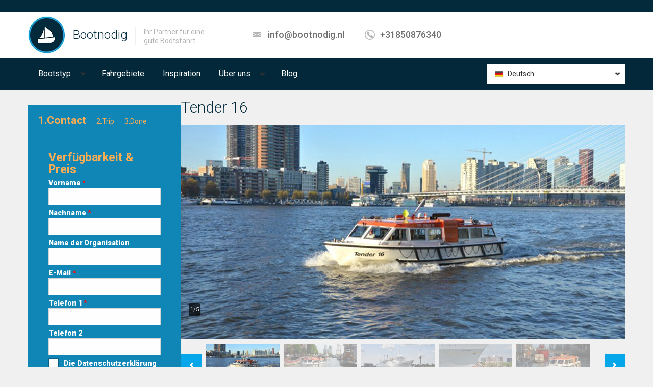

--- FILE ---
content_type: text/html; charset=utf-8
request_url: https://www.bootnodig.nl/de/boot_mieten/rotterdam/rundfahrtboot/tender-16
body_size: 11264
content:
<!DOCTYPE html PUBLIC "-//W3C//DTD XHTML+RDFa 1.0//EN"
  "http://www.w3.org/MarkUp/DTD/xhtml-rdfa-1.dtd">
<html lang="de" dir="ltr"
  xmlns:content="http://purl.org/rss/1.0/modules/content/"
  xmlns:dc="http://purl.org/dc/terms/"
  xmlns:foaf="http://xmlns.com/foaf/0.1/"
  xmlns:og="http://ogp.me/ns#"
  xmlns:rdfs="http://www.w3.org/2000/01/rdf-schema#"
  xmlns:sioc="http://rdfs.org/sioc/ns#"
  xmlns:sioct="http://rdfs.org/sioc/types#"
  xmlns:skos="http://www.w3.org/2004/02/skos/core#"
  xmlns:xsd="http://www.w3.org/2001/XMLSchema#">
<head profile="http://www.w3.org/1999/xhtml/vocab">
  <meta charset="utf-8">
  <meta name="viewport" content="width=device-width, initial-scale=1.0">
  <!--[if IE]><![endif]-->
<link rel="dns-prefetch" href="//fonts.gstatic.com" />
<link rel="preconnect" href="//fonts.gstatic.com" crossorigin="" />
<link rel="dns-prefetch" href="//fonts.googleapis.com" />
<link rel="preconnect" href="//fonts.googleapis.com" />
<link rel="dns-prefetch" href="//cdn.eu.amplitude.com" />
<link rel="preconnect" href="//cdn.eu.amplitude.com" />
<meta http-equiv="Content-Type" content="text/html; charset=utf-8" />
<link href="https://www.bootnodig.nl/nl/boot_huren/rotterdam/rondvaartboot/tender-16" rel="alternate" hreflang="nl" />
<link href="https://www.bootnodig.nl/en-gb/rent_boat/rotterdam/canal-tour-boat/tender-16" rel="alternate" hreflang="en-gb" />
<link href="https://www.bootnodig.nl/de/boot_mieten/rotterdam/rundfahrtboot/tender-16" rel="alternate" hreflang="de" />
<link rel="apple-touch-icon" sizes="180x180" href="/sites/default/files/favicons/apple-touch-icon.png"/>
<link rel="icon" type="image/png" sizes="32x32" href="/sites/default/files/favicons/favicon-32x32.png"/>
<link rel="icon" type="image/png" sizes="16x16" href="/sites/default/files/favicons/favicon-16x16.png"/>
<link rel="manifest" href="/sites/default/files/favicons/site.webmanifest"/>
<link rel="mask-icon" href="/sites/default/files/favicons/safari-pinned-tab.svg" color="#5bbad5"/>
<meta name="msapplication-TileColor" content="#da532c"/>
<meta name="theme-color" content="#ffffff"/>
<meta name="description" content="Segeln mit Rundfahrtboot Tender 16 - Mieten Sie dieses Boot bei Bootnodig! Wir vermieten viele verschiedene Boote, von gross bis klein, von luxuriös bis günstig" />
<meta name="author" content="https://plus.google.com/112681625430337727650/posts" />
<meta name="robots" content="follow, index" />
<meta name="generator" content="Drupal 7 (http://drupal.org)" />
<link rel="canonical" href="https://www.bootnodig.nl/de/boot_mieten/rotterdam/rundfahrtboot/tender-16" />
<link rel="shortlink" href="https://www.bootnodig.nl/de/node/3064" />
<meta name="viewport" content="width=device-width" />
  <title>Rundfahrtboot Tender 16 - Boot mieten?</title>
  <link type="text/css" rel="stylesheet" href="https://fonts.googleapis.com/css?family=Roboto:300,300italic,500,500italic,700,700italic,900,900italic,italic,regular|Roboto+Condensed:300,300italic|Open+Sans:300,600,regular&amp;subset=cyrillic,latin" media="all" />
<link type="text/css" rel="stylesheet" href="/sites/default/files/advagg_css/css__8M5HQkb0yjMNufIUsIWU2Px2YDmpjfEMvXrNnt2tliQ__7J38LBtrt-S6W24JoJBHKFH9uTxdzfghC-9ed4ckRdk__mjly-vMUxgtHWp9axKEG7mIqy4SeRo9uP-yIVKhmum0.css" media="all" />
<link type="text/css" rel="stylesheet" href="/sites/default/files/advagg_css/css__2o6ZA_R83KVbo-Ewyj792frO5UC4Roy0UjzDZ6DkGpc__F1J_GMY4BhyvS60X3x16o47uH3n8EZbDcSHW_KJjnMM__mjly-vMUxgtHWp9axKEG7mIqy4SeRo9uP-yIVKhmum0.css" media="all" />
<link type="text/css" rel="stylesheet" href="/sites/default/files/advagg_css/css__7MlLwrxl2DG8reo9U4HRL2LPi2YObC_0EgxCfkDYqEM__1xqbw-Vm0Vo1uQX-c1ZzVmvElrFQQNjaAIJpU4bmJkI__mjly-vMUxgtHWp9axKEG7mIqy4SeRo9uP-yIVKhmum0.css" media="all" />
<link type="text/css" rel="stylesheet" href="/sites/default/files/advagg_css/css__IRxLJr8RWKfwIkSmzD3K3jYRgNG3-DjFYXHQf59nz2U__ZGCxFqkMifUEabJlDoILi2tQnYLA1d_YLE4XDeMaWdE__mjly-vMUxgtHWp9axKEG7mIqy4SeRo9uP-yIVKhmum0.css" media="all" />
  <!-- HTML5 element support for IE6-8 -->
  <!--[if lt IE 9]>
    <script src="//html5shiv.googlecode.com/svn/trunk/html5.js"></script>
  <![endif]-->
  <script src="/sites/default/files/advagg_js/js__dWB41HViTcqoYHrbrlBHs8x9iwtFdMHpl7ME-vPjr-A___UAkejgZOAofRSHZZy8F9KHp0PyEmdJiVphLuvR-pCs__mjly-vMUxgtHWp9axKEG7mIqy4SeRo9uP-yIVKhmum0.js"></script>
<script src="/sites/default/files/advagg_js/js__jY3-3CF_aW2-zV7M-ZJG0aboHTCHOpI0LqsoubNNRFI__ldX-GYGVbJarE_FwlYdMigsz0wUJ72Qj_I4V8NwWM6E__mjly-vMUxgtHWp9axKEG7mIqy4SeRo9uP-yIVKhmum0.js"></script>
<script>jQuery.extend(Drupal.settings,{"basePath":"\/","pathPrefix":"de\/","setHasJsCookie":0,"ajaxPageState":{"theme":"realia","theme_token":"6kC-C01q5tXb4NkJLo0q4ycf-Jzv9XsnCrcVZelyFv0","jquery_version":"1.7","css":{"https:\/\/fonts.googleapis.com\/css?family=Roboto:300,300italic,500,500italic,700,700italic,900,900italic,italic,regular|Roboto+Condensed:300,300italic|Open+Sans:300,600,regular\u0026subset=cyrillic,latin":1,"modules\/system\/system.base.css":1,"misc\/ui\/jquery.ui.core.css":1,"misc\/ui\/jquery.ui.theme.css":1,"misc\/ui\/jquery.ui.datepicker.css":1,"misc\/ui\/jquery.ui.slider.css":1,"sites\/all\/libraries\/jquery-ui-timepicker\/jquery-ui-timepicker-addon.css":1,"sites\/all\/modules\/blazy\/css\/blazy.css":1,"sites\/all\/modules\/blazy\/css\/components\/blazy.filter.css":1,"sites\/all\/modules\/blazy\/css\/components\/blazy.ratio.css":1,"sites\/all\/modules\/blazy\/css\/components\/blazy.loading.css":1,"sites\/all\/modules\/simplenews\/simplenews.css":1,"sites\/all\/modules\/bn_develop\/bn_develop.css":1,"sites\/all\/modules\/calendar\/css\/calendar_multiday.css":1,"sites\/all\/modules\/date\/date_repeat_field\/date_repeat_field.css":1,"modules\/field\/theme\/field.css":1,"sites\/all\/modules\/views\/css\/views.css":1,"sites\/all\/modules\/ckeditor\/css\/ckeditor.css":1,"sites\/all\/libraries\/colorbox\/example1\/colorbox.css":1,"sites\/all\/modules\/ctools\/css\/ctools.css":1,"sites\/all\/libraries\/fancybox\/source\/jquery.fancybox.css":1,"sites\/all\/modules\/realia\/pikachoose_slider\/js\/pikachoose.css":1,"sites\/all\/modules\/jcarousel\/skins\/tango\/jcarousel-tango.css":1,"sites\/all\/libraries\/superfish\/css\/superfish.css":1,"sites\/all\/libraries\/superfish\/style\/default.css":1,"sites\/default\/themes\/realia\/css\/bootstrap.css":1,"sites\/default\/themes\/realia\/css\/bootstrap-responsive.css":1,"sites\/default\/themes\/realia\/css\/jcarousel.css":1,"sites\/default\/themes\/realia\/libraries\/chosen\/chosen\/chosen.css":1,"sites\/default\/themes\/realia\/css\/style.css":1,"sites\/default\/themes\/realia\/css\/realia-blue.css":1,"sites\/default\/files\/fontyourface\/font.css":1},"js":{"https:\/\/cdn.eu.amplitude.com\/script\/7bff05ac10c8bd813ca29d245a76d345.js":1,"public:\/\/google_tag\/language\/google_tag.de.script.js":1,"misc\/jquery-extend-3.4.0.js":1,"misc\/jquery-html-prefilter-3.5.0-backport.js":1,"sites\/all\/modules\/jquery_update\/replace\/ui\/ui\/minified\/jquery.ui.core.min.js":1,"sites\/all\/modules\/jquery_update\/replace\/ui\/ui\/minified\/jquery.ui.widget.min.js":1,"sites\/all\/libraries\/blazy\/blazy.min.js":1,"sites\/all\/modules\/blazy\/js\/dblazy.min.js":1,"sites\/all\/modules\/blazy\/js\/bio.min.js":1,"sites\/all\/modules\/blazy\/js\/bio.media.min.js":1,"sites\/all\/modules\/blazy\/js\/blazy.load.min.js":1,"sites\/all\/modules\/jquery_update\/replace\/ui\/external\/jquery.cookie.js":1,"sites\/all\/modules\/jquery_update\/replace\/misc\/jquery.form.min.js":1,"sites\/all\/modules\/jquery_update\/replace\/ui\/ui\/minified\/jquery.ui.datepicker.min.js":1,"misc\/ui\/jquery.ui.datepicker-1.13.0-backport.js":1,"modules\/locale\/locale.datepicker.js":1,"sites\/all\/modules\/jquery_update\/replace\/ui\/ui\/minified\/jquery.ui.mouse.min.js":1,"sites\/all\/modules\/jquery_update\/replace\/ui\/ui\/minified\/jquery.ui.slider.min.js":1,"sites\/all\/libraries\/jquery-ui-timepicker\/jquery-ui-sliderAccess.js":1,"sites\/all\/libraries\/jquery-ui-timepicker\/jquery-ui-timepicker-addon.js":1,"misc\/form-single-submit.js":1,"sites\/all\/modules\/jquery_update\/js\/jquery_update.js":1,"sites\/all\/modules\/bn_develop\/bn_develop.js":1,"sites\/all\/modules\/entityreference\/js\/entityreference.js":1,"public:\/\/languages\/de_k--E1bGDjaVasIy8oerZOKYZK7E5TvP6ZNydWidbI8k.js":1,"sites\/all\/themes\/bootstrap\/js\/progress.js":1,"sites\/all\/libraries\/colorbox\/jquery.colorbox-min.js":1,"sites\/all\/libraries\/DOMPurify\/purify.min.js":1,"sites\/all\/modules\/colorbox\/js\/colorbox.js":1,"sites\/all\/modules\/colorbox\/js\/colorbox_load.js":1,"sites\/all\/modules\/colorbox\/js\/colorbox_inline.js":1,"sites\/all\/modules\/fancybox\/fancybox.js":1,"sites\/all\/libraries\/fancybox\/source\/jquery.fancybox.pack.js":1,"sites\/all\/libraries\/fancybox\/lib\/jquery.mousewheel-3.0.6.pack.js":1,"sites\/all\/modules\/realia\/pikachoose_slider\/js\/jquery.jcarousel.min.js":1,"sites\/all\/modules\/realia\/pikachoose_slider\/js\/jquery.pikachoose.min.js":1,"sites\/all\/modules\/realia\/pikachoose_slider\/js\/pikachoose_slider.js":1,"sites\/all\/modules\/views\/js\/base.js":1,"sites\/all\/modules\/views\/js\/ajax_view.js":1,"sites\/all\/libraries\/jquery-ui-timepicker\/i18n\/jquery-ui-timepicker-de.js":1,"sites\/all\/modules\/bn_twostepsNEW\/bn_twostepsNEW.js":1,"sites\/all\/modules\/jcarousel\/js\/jquery.jcarousel.min.js":1,"sites\/all\/modules\/jcarousel\/js\/jcarousel.js":1,"sites\/all\/libraries\/jquery.placeholder\/jquery.placeholder.js":1,"sites\/all\/modules\/form_placeholder\/form_placeholder.js":1,"sites\/all\/modules\/stanford_date_timepicker\/js\/stanford_date_timepicker.js":1,"sites\/all\/libraries\/superfish\/superfish.js":1,"sites\/all\/libraries\/superfish\/supersubs.js":1,"sites\/all\/modules\/superfish\/superfish.js":1,"sites\/default\/themes\/realia\/js\/jquery.currency.js":1,"sites\/default\/themes\/realia\/js\/jquery.ezmark.js":1,"sites\/default\/themes\/realia\/js\/retina.js":1,"sites\/default\/themes\/realia\/libraries\/chosen\/chosen\/chosen.jquery.min.js":1,"sites\/default\/themes\/realia\/js\/jquery.ui.touch-punch.min.js":1,"sites\/default\/themes\/realia\/js\/realia.js":1,"sites\/all\/themes\/bootstrap\/js\/bootstrap_ajax.js":1,"sites\/all\/themes\/bootstrap\/js\/bootstrap_ajax_view.js":1,"sites\/all\/modules\/jquery_update\/replace\/jquery\/1.7\/jquery.min.js":1,"misc\/jquery.once.js":1,"misc\/drupal.js":1,"misc\/ajax.js":1}},"colorbox":{"opacity":"0.85","current":"{current} von {total}","previous":"\u00ab Zur\u00fcck","next":"Weiter \u00bb","close":"Schlie\u00dfen","maxWidth":"98%","maxHeight":"98%","fixed":true,"mobiledetect":true,"mobiledevicewidth":"480px","file_public_path":"\/sites\/default\/files","specificPagesDefaultValue":"admin*\nimagebrowser*\nimg_assist*\nimce*\nnode\/add\/*\nnode\/*\/edit\nprint\/*\nprintpdf\/*\nsystem\/ajax\nsystem\/ajax\/*"},"fancybox":[],"jcarousel":{"ajaxPath":"\/de\/jcarousel\/ajax\/views","carousels":{"jcarousel-dom-1":{"view_options":{"view_args":"3064\/171+274+276+275+246","view_path":"node\/3064","view_base_path":"listing","view_display_id":"carousel","view_name":"apartments","jcarousel_dom_id":1},"skin":"tango","scroll":1,"autoPause":1,"start":1,"selector":".jcarousel-dom-1"}}},"pikachoose":{"id":"pikachoose-apartment-gallery","hoverPause":false,"autoPlay":false,"carousel":true,"speedInteger":5000},"better_exposed_filters":{"views":{"apartment_gallery":{"displays":{"block":{"filters":[]}}},"arrangementen":{"displays":{"block_2":{"filters":[]}}},"apartments":{"displays":{"carousel":{"filters":[]}}}}},"views":{"ajax_path":"\/de\/views\/ajax","ajaxViews":{"views_dom_id:eaf10f3da7e02d9fa8eb338175676815":{"view_name":"arrangementen","view_display_id":"block_2","view_args":"3064","view_path":"node\/3064","view_base_path":"arrangementen","view_dom_id":"eaf10f3da7e02d9fa8eb338175676815","pager_element":0}}},"urlIsAjaxTrusted":{"\/de\/views\/ajax":true,"\/de\/system\/ajax":true,"\/de\/boot_mieten\/rotterdam\/rundfahrtboot\/tender-16":true},"superfish":{"2":{"id":"2","sf":{"delay":"400","animation":{"opacity":"show","height":"show"},"speed":"\u0027fast\u0027","autoArrows":false,"dropShadows":true,"disableHI":false},"plugins":{"supposition":false,"bgiframe":false,"supersubs":{"minWidth":"12","maxWidth":"27","extraWidth":1}}}},"ajax":{"edit-submit-button":{"wrapper":"bn_twostepsNEW","callback":"bn_twostepsNEW_callback","event":"mousedown","keypress":true,"prevent":"click","url":"\/de\/system\/ajax","submit":{"_triggering_element_name":"op","_triggering_element_value":"Weiter"}}},"form_placeholder":{"fallback_support":true,"include":"","exclude":"","required_indicator":"append"},"jquery":{"ui":{"datepicker":{"isRTL":false,"firstDay":"0"}}},"stanford_date_timepicker":{"classes":"","default_date_format":"yy-mm-dd","default_time_format":"hh:mm","default_separator":" "},"theme":{"currency":"EUR","prefix":true},"blazy":{"loadInvisible":false,"offset":100,"saveViewportOffsetDelay":50,"validateDelay":25,"container":""},"blazyIo":{"enabled":false,"disconnect":false,"rootMargin":"0px","threshold":[0]}});</script>
</head>
<body class="html not-front not-logged-in one-sidebar sidebar-second page-node page-node- page-node-3064 node-type-apartment i18n-de" >
  <div id="skip-link">
    <a href="#main-content" class="element-invisible element-focusable">Direkt zum Inhalt</a>
  </div>
  <noscript aria-hidden="true"><iframe src="https://www.googletagmanager.com/ns.html?id=GTM-K8V4W7" height="0" width="0" style="display:none;visibility:hidden"></iframe></noscript>    <div id="wrapper-outer" class="no-triptych">

<div id="wrapper">

<div id="wrapper-inner">

    
        <div class="breadcrumb-wrapper">

            <div class="container">

                <div class="row">

                    <div class="span12">

                        <ul class="breadcrumb"><li></li></ul>
                    </div>

                </div><!-- /.row -->

            </div><!-- /.container -->

        </div><!-- /.breadcrumb-wrapper -->

    


    <div id="header-wrapper">

        <div id="header">

            <div id="header-inner">

                <div class="container">

                    <div class="navbar">

                        <div class="navbar-inner">

                            <div class="row">

                                <div class="span4">

                                    <a href="#nav" class="hidden-desktop" id="btn-nav">Toggle navigation</a>



                                    
                                        <div class="logo">

                                            <a href="/de" title="Boot huren bij Bootnodig">

                                                <img src="https://www.bootnodig.nl/sites/default/files/boothurennederlandbootnodig.png" alt="Boot huren bij Bootnodig"/>

                                            </a>

                                        </div><!-- /.logo -->

                                    


                                    
                                        <div class="site-name">

                                            <a href="/de" title="Boot huren bij Bootnodig" class="brand">

                                                Bootnodig
                                            </a>

                                        </div><!-- /.site-name -->

                                    


                                    
                                      <div class="site-slogan">

                                          <span>Ihr Partner für eine gute Bootsfahrt</span>

                                      </div><!-- /.site-slogan -->

                                    
                                </div>



                                


                                
                                    <div class="span5">

                                          <div class="region region-header-middle">
    <div id="block-realia-blocks-header-contact" class="block block-realia-blocks">
	<div class="title">
	  
	  
	  
	</div><!-- /.title -->

  <div class="content">
  	
<div class="info">
          <div class="site-email">
          <a href="mailto:info@bootnodig.nl">info@bootnodig.nl</a>
      </div>
        <!-- /.site-email -->
          <div class="site-phone">
          <a href="tel:+31850876340">+31850876340</a>
      </div>
        <!-- /.site-phone -->
</div>
  </div><!-- /.content --> 
</div><!-- /.block -->
  </div>

                                    </div>

                                
                            </div>



                        </div>

                        <!-- /.navbar-inner -->

                    </div>

                    <!-- /.navbar -->

                </div>

                <!-- /.container -->

            </div>

            <!-- /#header-inner -->

        </div>

        <!-- /#header -->

    </div>

    <!-- /#header-wrapper -->



    <div id="navigation">

        <div class="container">

            
            <div class="navigation-wrapper">

                <div class="navigation clearfix">

                      <div class="region region-navigation">
    <div id="block-superfish-2" class="block block-superfish">
	<div class="title">
	  
	  
	  
	</div><!-- /.title -->

  <div class="content">
  	<ul id="superfish-2" class="menu sf-menu sf-main-menu sf-horizontal sf-style-default sf-total-items-5 sf-parent-items-2 sf-single-items-3"><li id="menu-7143-2" class="first odd sf-item-1 sf-depth-1 sf-total-children-7 sf-parent-children-2 sf-single-children-5 menuparent"><span class="sf-depth-1 menuparent nolink" tabindex="0">Bootstyp</span><ul><li id="menu-11822-2" class="first odd sf-item-1 sf-depth-2 sf-total-children-8 sf-parent-children-0 sf-single-children-8 menuparent"><a href="/de/taxonomy/term/166" title="Kleine zeilboot" class="sf-depth-2 menuparent">Kleines Segelboot</a><ul><li id="menu-11823-2" class="first odd sf-item-1 sf-depth-3 sf-no-children"><a href="/de/bootstyp/aak" title="Barkasse" class="sf-depth-3">Barkasse</a></li><li id="menu-11824-2" class="middle even sf-item-2 sf-depth-3 sf-no-children"><a href="/de/bootstyp/botter" title="Botter" class="sf-depth-3">Botter</a></li><li id="menu-11825-2" class="middle odd sf-item-3 sf-depth-3 sf-no-children"><a href="/de/bootstyp/katamaran" title="Catamaran" class="sf-depth-3">Catamaran</a></li><li id="menu-11826-2" class="middle even sf-item-4 sf-depth-3 sf-no-children"><a href="/de/bootstyp/kotter" title="Kotter" class="sf-depth-3">Kutter</a></li><li id="menu-11827-2" class="middle odd sf-item-5 sf-depth-3 sf-no-children"><a href="/de/bootstyp/skutsje" title="Skûtsje" class="sf-depth-3">Skûtsje</a></li><li id="menu-11828-2" class="middle even sf-item-6 sf-depth-3 sf-no-children"><a href="/de/bootstyp/statenjacht" title="Statenjacht" class="sf-depth-3">Staatsjacht</a></li><li id="menu-11829-2" class="middle odd sf-item-7 sf-depth-3 sf-no-children"><a href="/de/bootstyp/tjalk" title="Tjalk" class="sf-depth-3">Tjalk</a></li><li id="menu-11830-2" class="last even sf-item-8 sf-depth-3 sf-no-children"><a href="/de/bootstyp/segelyacht" title="Zeiljacht" class="sf-depth-3">Segelyacht</a></li></ul></li><li id="menu-11831-2" class="middle even sf-item-2 sf-depth-2 sf-total-children-2 sf-parent-children-0 sf-single-children-2 menuparent"><a href="/de/taxonomy/term/165" title="Grote zeilboot" class="sf-depth-2 menuparent">Großes Segelboot</a><ul><li id="menu-11832-2" class="first odd sf-item-1 sf-depth-3 sf-no-children"><a href="/de/bootstyp/schoner" title="Schoener" class="sf-depth-3">Schoner</a></li><li id="menu-11833-2" class="last even sf-item-2 sf-depth-3 sf-no-children"><a href="/de/bootstyp/klipper" title="Klipper" class="sf-depth-3">Clipper</a></li></ul></li><li id="menu-11834-2" class="middle odd sf-item-3 sf-depth-2 sf-no-children"><a href="/de/bootstyp/motorboot" title="Motorschip" class="sf-depth-2">Motorboot</a></li><li id="menu-11835-2" class="middle even sf-item-4 sf-depth-2 sf-no-children"><a href="/de/bootstyp/partyboot" title="Ein Partyboot oder Partyschiff ist die beste Basis für eine Party. Unsere Boote sind zwischen 20 und 1.500 Personen groß. Es gibt also ein Boot für jede Gruppe." class="sf-depth-2">Partyboot</a></li><li id="menu-11837-2" class="middle odd sf-item-5 sf-depth-2 sf-no-children"><a href="/de/bootstyp/salonboot" title="Salonboot" class="sf-depth-2">Salonboot</a></li><li id="menu-11838-2" class="middle even sf-item-6 sf-depth-2 sf-no-children"><a href="/de/boot-type/rondvaartboot" title="Rondvaartboot" class="sf-depth-2">Tour-Boot</a></li><li id="menu-11839-2" class="last odd sf-item-7 sf-depth-2 sf-no-children"><a href="/de/bootstyp/schaluppe" title="Schaluppe" class="sf-depth-2">Schaluppe</a></li></ul></li><li id="menu-3315-2" class="middle even sf-item-2 sf-depth-1 sf-no-children"><a href="/de/vaargebieden" class="sf-depth-1">Fahrgebiete</a></li><li id="menu-3533-2" class="middle odd sf-item-3 sf-depth-1 sf-no-children"><a href="/de/evenementen" class="sf-depth-1">Inspiration</a></li><li id="menu-1786-2" class="middle even sf-item-4 sf-depth-1 sf-total-children-3 sf-parent-children-0 sf-single-children-3 menuparent"><span class="sf-depth-1 menuparent nolink" tabindex="0">Über uns</span><ul><li id="menu-631-2" class="first odd sf-item-1 sf-depth-2 sf-no-children"><a href="/de/faq-page" class="sf-depth-2">FAQ</a></li><li id="menu-632-2" class="middle even sf-item-2 sf-depth-2 sf-no-children"><a href="/de/node/42" class="sf-depth-2">Kontakt</a></li><li id="menu-20861-2" class="last odd sf-item-3 sf-depth-2 sf-no-children"><a href="/de/uber-bootnodig" class="sf-depth-2">Über Bootnodig</a></li></ul></li><li id="menu-7680-2" class="last odd sf-item-5 sf-depth-1 sf-no-children"><a href="/de/blog" class="sf-depth-1">Blog</a></li></ul>
  </div><!-- /.content --> 
</div><!-- /.block -->
<div id="block-realia-blocks-realia-language" class="block block-realia-blocks">
	<div class="title">
	  
	  
	  
	</div><!-- /.title -->

  <div class="content">
  	
<div class="default">
	<div class="current">
  	<ul><li class="de first last active"><a href="/de/boot_mieten/rotterdam/rundfahrtboot/tender-16" class="language-link active" xml:lang="de" hreflang="de" title="Tender 16">Deutsch</a></li>
</ul>  </div><!-- /.current -->

  <div class="expand">
    <ul><li class="nl first"><a href="/nl/boot_huren/rotterdam/rondvaartboot/tender-16" class="language-link" xml:lang="nl" hreflang="nl" title="Tender 16">Nederlands</a></li>
<li class="en-gb last"><a href="/en-gb/rent_boat/rotterdam/canal-tour-boat/tender-16" class="language-link" xml:lang="en-gb" hreflang="en-gb" title="Tender 16">English, British</a></li>
</ul>  </div><!-- /.expand -->
</div><!-- /.default -->

  </div><!-- /.content --> 
</div><!-- /.block -->
  </div>

                </div>

                <!-- /.navigation -->

            </div><!-- /.navigation-wrapper -->

            
        </div>

    </div>

    <div id="map">

        <div class="container" style="position: relative;">

            <div class="row">

                <div class="span3">

                    
                </div>

            </div>

        </div>

        
    </div>



    <div id="content">

        <div class="container">

            


            <div class="row">

                
                <aside class="span3" role="complementary">

                      <div class="region region-sidebar-second">
            
        <div id="bn_twostepsNEW" class="boatform boatform-wide">
        <div id="block-block-94" class="block steps-boat block-block block-filter extendedbutton contextual-links-region">
        <div class="content">
            <span class="active">1.Contact</span><span>2.Trip</span><span>3.Done</span>
        </div><div id="block-bn-twostepsnew-bn-twostepsnew" class="block block-bn-twostepsnew block-filter extendedbutton">
	<div class="title">
	  
	  
	    <p class="block-title">Verfügbarkeit &amp; Preis</p>
	  
	  
	</div><!-- /.title -->

  <div class="content">
  	<form action="/de/boot_mieten/rotterdam/rundfahrtboot/tender-16" method="post" id="bn-twostepsnew-form" accept-charset="UTF-8"><div><input type="hidden" name="nid" value="3064" />
<input type="hidden" name="shipid" value="527" />
<input type="hidden" name="language" value="de" />
<div class="form-item form-type-textfield form-item-fname">
  <label for="edit-fname" class="control-label">Vorname <span class="form-required" title="Diese Feld ist erforderlich.">*</span></label>
 <input type="text" id="edit-fname" name="fname" value="" size="20" maxlength="40" class="form-text required" />
</div>
<div class="form-item form-type-textfield form-item-lname">
  <label for="edit-lname" class="control-label">Nachname <span class="form-required" title="Diese Feld ist erforderlich.">*</span></label>
 <input type="text" id="edit-lname" name="lname" value="" size="20" maxlength="40" class="form-text required" />
</div>
<div class="form-item form-type-textfield form-item-oname">
  <label for="edit-oname" class="control-label">Name der Organisation </label>
 <input type="text" id="edit-oname" name="oname" value="" size="20" maxlength="40" class="form-text" />
</div>
<div id="email-field-wrapper"><div class="form-item form-type-textfield form-item-email">
  <label for="edit-email" class="control-label">E-Mail <span class="form-required" title="Diese Feld ist erforderlich.">*</span></label>
 <input type="text" id="edit-email" name="email" value="" size="60" maxlength="128" class="form-text required" />
</div>
</div><div class="form-item form-type-textfield form-item-phon1">
  <label for="edit-phon1" class="control-label">Telefon 1 <span class="form-required" title="Diese Feld ist erforderlich.">*</span></label>
 <input type="text" id="edit-phon1" name="phon1" value="" size="60" maxlength="128" class="form-text required" />
</div>
<div class="form-item form-type-textfield form-item-phon2">
  <label for="edit-phon2" class="control-label">Telefon 2 </label>
 <input type="text" id="edit-phon2" name="phon2" value="" size="60" maxlength="128" class="form-text" />
</div>
<div class="form-item form-type-checkbox form-item-avg-consent">
 <input type="checkbox" id="edit-avg-consent" name="avg_consent" value="1" class="form-checkbox" />  <label class="option checkbox control-label" for="edit-avg-consent">Die Datenschutzerklärung akzeptieren<span class='form-required'>&nbsp;*</span> </label>

</div>
<a style="color:orange;text-decoration-line: underline; text-decoration-style: solid;" target=_blank href="/de/privatschutz-unternehmensdaten">Datenschutzerkl&auml;rung</a></div><span class="form-required">* verpflichtet</span><button onclick="javascript:var s=this;setTimeout(function(){s.value=&quot;Saving...&quot;;s.disabled=true;},1);" class="btn form-submit" id="edit-submit-button" name="op" value="Weiter" type="submit">Weiter</button>
<input type="hidden" name="form_build_id" value="form-fi-8iijmKtxzzLvArIzIJZd3E4sJA1kHWOZiSEhwJ-U" />
<input type="hidden" name="form_id" value="bn_twostepsNEW_form" />
</div></form>
  </div><!-- /.content --> 
</div><!-- /.block -->
</div>  </div>

                </aside>  <!-- /#sidebar-second -->

                


                <section class="span9">



                    <a id="main-content"></a>

                    
                    
                    <h1 class="page-header">Tender 16</h1>

                    
                    


                    


                    
                    
                    
                    
                    
                    <div id="block-views-apartment-gallery-block" class="block block-views">
	<div class="title">
	  
	  
	  
	</div><!-- /.title -->

  <div class="content">
  	<div class="view view-apartment-gallery view-id-apartment_gallery view-display-id-block view-dom-id-78a47a8ba3c737ec9676ac48ad54ae8b">
        
  
  
      <div class="view-content">
      
<ul  id="pikachoose-apartment-gallery" class="pikachoose-slider pikachoose">
      <li>  
  <div class="views-field views-field-mediabox-image">        <div class="field-content"><img typeof="foaf:Image" src="https://www.bootnodig.nl/sites/default/files/styles/slide/public/crops/1498-de_tenders_rotterdam-1.jpg?itok=z10NYoBC" width="870" height="420" alt="boot huren rotterdam de tenders" title="de_tenders_rotterdam-1.jpg" /></div>  </div></li>
      <li>  
  <div class="views-field views-field-mediabox-image">        <div class="field-content"><img typeof="foaf:Image" src="https://www.bootnodig.nl/sites/default/files/styles/slide/public/crops/1499-de_tenders_rotterdam-2.jpg?itok=lJDU_0Ll" width="870" height="420" alt="boot huren rotterdam de tenders" title="de_tenders_rotterdam-2.jpg" /></div>  </div></li>
      <li>  
  <div class="views-field views-field-mediabox-image">        <div class="field-content"><img typeof="foaf:Image" src="https://www.bootnodig.nl/sites/default/files/styles/slide/public/crops/1500-de_tenders_rotterdam-3.jpg?itok=nKBwRvK1" width="870" height="420" alt="boot huren rotterdam de tenders" title="de_tenders_rotterdam-3.jpg" /></div>  </div></li>
      <li>  
  <div class="views-field views-field-mediabox-image">        <div class="field-content"><img typeof="foaf:Image" src="https://www.bootnodig.nl/sites/default/files/styles/slide/public/crops/1501-de_tenders_rotterdam-4.jpg?itok=x0uPwEv4" width="870" height="420" alt="boot huren rotterdam de tenders" title="de_tenders_rotterdam-4.jpg" /></div>  </div></li>
      <li>  
  <div class="views-field views-field-mediabox-image">        <div class="field-content"><img typeof="foaf:Image" src="https://www.bootnodig.nl/sites/default/files/styles/slide/public/crops/1502-de_tenders_rotterdam-5.jpg?itok=XIeXfSZA" width="870" height="420" alt="boot huren rotterdam de tenders" title="de_tenders_rotterdam-5.jpg" /></div>  </div></li>
  </ul>
    </div>
  
  
  
  
  
  
</div>
  </div><!-- /.content --> 
</div><!-- /.block -->

<article id="node-3064" class="node node-apartment clearfix" about="/de/boot_mieten/rotterdam/rundfahrtboot/tender-16" typeof="sioc:Item foaf:Document">                        <div class="pull-left overview">        <div class="row">            <div class="span3">                <h2>Übersicht</h2>                <div class="table">                    <div class="field field-name-field-location field-type-taxonomy-term-reference field-label-above"><div class="field-label">Heimathafen:&nbsp;</div><div class="field-items"><div class="field-item even"><a href="/de/heimathafen/rotterdam" typeof="skos:Concept" property="rdfs:label skos:prefLabel" datatype="">Rotterdam</a></div></div></div>                    <div class="field field-name-field-type field-type-taxonomy-term-reference field-label-above"><div class="field-label">Bootstyp:&nbsp;</div><div class="field-items"><div class="field-item even"><a href="/de/boot-type/rondvaartboot" typeof="skos:Concept" property="rdfs:label skos:prefLabel" datatype="">Rondvaartboot</a></div></div></div><div class="field field-name-field-price field-type-number-integer field-label-above"><div class="field-label">Preise        **:&nbsp;</div><div class="field-items"><div class="field-item even">€322,- Stunde</div></div></div>                                                            <div class="field field-name-field-minhours field-type-number-decimal field-label-above"><div class="field-label">Min. Stunden:&nbsp;</div><div class="field-items"><div class="field-item even">1.00</div></div></div>                    <div class="field field-name-field-length field-type-number-float field-label-above"><div class="field-label">Lengte:&nbsp;</div><div class="field-items"><div class="field-item even">11.60 meter</div></div></div>                    <div class="field field-name-field-width field-type-number-float field-label-above"><div class="field-label">Breedte:&nbsp;</div><div class="field-items"><div class="field-item even">3.50 meter</div></div></div>                                        <div class="field field-name-field-area field-type-number-integer field-label-above"><div class="field-label">Kapazität:&nbsp;</div><div class="field-items"><div class="field-item even">25</div></div></div>                                                                                                    <div class="field field-name-field-contract-type field-type-taxonomy-term-reference field-label-above"><div class="field-label">Mit Skipper:&nbsp;</div><div class="field-items"><div class="field-item even">Mit Skipper</div></div></div>                    <div class="field field-name-field-sailing-area field-type-taxonomy-term-reference field-label-above"><div class="field-label">Fahrgebiet(e):&nbsp;</div><div class="field-items"><div class="field-item even"><a href="/de/taxonomy/term/274" typeof="skos:Concept" property="rdfs:label skos:prefLabel">Rotterdam</a></div><div class="field-item odd"><a href="/de/taxonomy/term/276" typeof="skos:Concept" property="rdfs:label skos:prefLabel">Rotterdam - Binnendams (Noordkant)</a></div><div class="field-item even"><a href="/de/taxonomy/term/275" typeof="skos:Concept" property="rdfs:label skos:prefLabel">Rotterdam - Maas</a></div><div class="field-item odd"><a href="/de/fahrgebiet/maas" typeof="skos:Concept" property="rdfs:label skos:prefLabel">Maas</a></div></div></div>		                    <div class="field field-name-field-event-type field-type-taxonomy-term-reference field-label-above"><div class="field-label">Events:&nbsp;</div><div class="field-items"><div class="field-item even"><a href="/de/veranstaltung/junggeselle-party" typeof="skos:Concept" property="rdfs:label skos:prefLabel">Junggeselle Party</a></div><div class="field-item odd"><a href="/de/veranstaltung/sitzungen" typeof="skos:Concept" property="rdfs:label skos:prefLabel">Sitzungen</a></div><div class="field-item even"><a href="/de/veranstaltung/dinieren" typeof="skos:Concept" property="rdfs:label skos:prefLabel">Dinieren</a></div><div class="field-item odd"><a href="/de/veranstaltung/familienausflug" typeof="skos:Concept" property="rdfs:label skos:prefLabel">Familienausflug</a></div><div class="field-item even"><a href="/de/taxonomy/term/290" typeof="skos:Concept" property="rdfs:label skos:prefLabel">Drink</a></div><div class="field-item odd"><a href="/de/veranstaltung/betriebsausflug" typeof="skos:Concept" property="rdfs:label skos:prefLabel">Betriebsausflug</a></div><div class="field-item even"><a href="/de/veranstaltung/film-aufnahme" typeof="skos:Concept" property="rdfs:label skos:prefLabel">Film-Aufnahme</a></div><div class="field-item odd"><a href="/de/veranstaltung/transfers" typeof="skos:Concept" property="rdfs:label skos:prefLabel">Transfers</a></div><div class="field-item even"><a href="/de/taxonomy/term/328" typeof="skos:Concept" property="rdfs:label skos:prefLabel">Rundfahrt</a></div></div></div>                </div><!-- /.table -->            </div><!-- /.span2 -->        </div><!-- /.row -->    </div><!-- /.overview -->    <div class="field field-name-body field-type-text-with-summary field-label-hidden"><div class="field-items"><div class="field-item even" property="content:encoded"><p>Möchten Sie dieses Schiff in Rotterdam mieten? Füllen Sie bitte das Formular aus!</p>
</div></div></div><div  class="row">
      <ul  class="span2">
              <li  class="checked">
          12V-Steckdose        </li>
              <li  class="plain">
          230V Steckdose        </li>
              <li  class="plain">
          Klimaanlage        </li>
              <li  class="plain">
          Bar        </li>
              <li  class="plain">
          Barbeque        </li>
              <li  class="plain">
          Bettwäsche        </li>
              <li  class="plain">
          Biertap        </li>
              <li  class="checked">
          Catering möglich        </li>
          </ul>
      <ul  class="span2">
              <li  class="plain">
          Tanzfläche        </li>
              <li  class="plain">
          Dusche        </li>
              <li  class="plain">
          Wireless internet (Wifi)        </li>
              <li  class="plain">
          Elektrisches Motor        </li>
              <li  class="plain">
          Behinderten-WC        </li>
              <li  class="plain">
          Küche        </li>
              <li  class="plain">
          Kühlschrank        </li>
              <li  class="plain">
          Mikrowelle        </li>
          </ul>
      <ul  class="span2">
              <li  class="plain">
          Mini Jack-Buchse (iPod / Audio)        </li>
              <li  class="plain">
          Musikanlage        </li>
              <li  class="plain">
          Offenes Heck        </li>
              <li  class="checked">
          Überdachte Terrasse        </li>
              <li  class="plain">
          Klavier        </li>
              <li  class="plain">
          Rollstuhlgerecht        </li>
              <li  class="plain">
          Salon        </li>
              <li  class="plain">
          Toilette        </li>
          </ul>
      <ul  class="span2">
              <li  class="plain">
          Fernsehen        </li>
              <li  class="plain">
          Vaatwasser        </li>
              <li  class="plain">
          Bier vom Fass        </li>
              <li  class="plain">
          Heizung        </li>
              <li  class="plain">
          Vriezer        </li>
              <li  class="plain">
          Eigenverpflegung erlaubt        </li>
              <li  class="plain">
          Selbstversorgung        </li>
              <li  class="plain">
          Sonnendeck        </li>
          </ul>
  </div>
    <!--<h2></h2>    <div  class="row">
      <ul  class="span2">
              <li  class="checked">
          12V-Steckdose        </li>
              <li  class="plain">
          230V Steckdose        </li>
              <li  class="plain">
          Klimaanlage        </li>
              <li  class="plain">
          Bar        </li>
              <li  class="plain">
          Barbeque        </li>
              <li  class="plain">
          Bettwäsche        </li>
              <li  class="plain">
          Biertap        </li>
              <li  class="checked">
          Catering möglich        </li>
          </ul>
      <ul  class="span2">
              <li  class="plain">
          Tanzfläche        </li>
              <li  class="plain">
          Dusche        </li>
              <li  class="plain">
          Wireless internet (Wifi)        </li>
              <li  class="plain">
          Elektrisches Motor        </li>
              <li  class="plain">
          Behinderten-WC        </li>
              <li  class="plain">
          Küche        </li>
              <li  class="plain">
          Kühlschrank        </li>
              <li  class="plain">
          Mikrowelle        </li>
          </ul>
      <ul  class="span2">
              <li  class="plain">
          Mini Jack-Buchse (iPod / Audio)        </li>
              <li  class="plain">
          Musikanlage        </li>
              <li  class="plain">
          Offenes Heck        </li>
              <li  class="checked">
          Überdachte Terrasse        </li>
              <li  class="plain">
          Klavier        </li>
              <li  class="plain">
          Rollstuhlgerecht        </li>
              <li  class="plain">
          Salon        </li>
              <li  class="plain">
          Toilette        </li>
          </ul>
      <ul  class="span2">
              <li  class="plain">
          Fernsehen        </li>
              <li  class="plain">
          Vaatwasser        </li>
              <li  class="plain">
          Bier vom Fass        </li>
              <li  class="plain">
          Heizung        </li>
              <li  class="plain">
          Vriezer        </li>
              <li  class="plain">
          Eigenverpflegung erlaubt        </li>
              <li  class="plain">
          Selbstversorgung        </li>
              <li  class="plain">
          Sonnendeck        </li>
          </ul>
  </div>
                                            <footer>                                                        </footer>        </article> <!-- /.node -->    <!-- <div style="clear:both">     </div>  --><div id="block-block-62" class="block block-block">
	<div class="title">
	  
	  
	  
	</div><!-- /.title -->

  <div class="content">
  	<p> <sub>** Die Preise sind inkl. MwSt., ohne Verpflegung und Kurtaxe, können sich ändern und gelten nicht für Sonderveranstaltungen.</sub></p>
<p>	<sub>** ** Die Preise unterliegen Preisänderungen und Tippfehler.</sub></p>

  </div><!-- /.content --> 
</div><!-- /.block -->
<div id="block-block-5" class="block block-block kijkhiernaast">
	<div class="title">
	  
	  
	    <p class="block-title">Sind Sie an diesem Boot interessiert?</p>
	  
	  
	</div><!-- /.title -->

  <div class="content">
  	<p>Füllen Sie das Formular linksoben aus! Wir überprüfen die Verfügbarkeit und machen Ihnen einen Angebot.<br />
<strong>Haben Sie spezielle Anforderungen? </strong>Schreiben Sie uns diese unter Anmerkungen.<br />
<strong>Anmerkung: </strong>Dies ist eine unverbindliche Anfrage, die Sie zu nichts verpflichtet </p>

  </div><!-- /.content --> 
</div><!-- /.block -->

                </section>



                

            </div>

            <div class="row" id="carousel">

                
                <div class="sidebar span12" role="complementary">

                      <div class="region region-carousel">
    <div id="block-views-apartments-carousel" class="block block-views">
	<div class="title">
	  
	  
	    <p class="block-title">Ähnliche Boote</p>
	  
	  
	</div><!-- /.title -->

  <div class="content">
  	
<div class="view view-apartments view-id-apartments view-display-id-carousel view-dom-id-5cbcb31a69d9b0e14461e90b5877f32d span12">
  
  
  
  

  

  

  
    <div class="view-content">
      <ul class="jcarousel jcarousel-view--apartments--carousel jcarousel-dom-1 jcarousel-skin-tango">
      <li class="jcarousel-item-1 odd" style="display: none;">  
  <div>        <div><a href="/de/boot_mieten/den-haag/rundfahrtboot/ooievaart"><img typeof="foaf:Image" src="https://www.bootnodig.nl/sites/default/files/ooievaart.jpg" width="270" height="170" alt="Boot huren Den Haag. Rondvaartboot Ooievaart" title="Rondvaartboot Ooievaart. Boot huren Den Haag" /></a></div>  </div>  
  <div>        <h2><a href="/de/boot_mieten/den-haag/rundfahrtboot/ooievaart">Rundfahrtboot Ooievaart</a></h2>  </div>  
  <p class="views-field views-field-field-location">    <span class="views-label views-label-field-location">Hafen: </span>    <a href="/de/heimathafen/den-haag" typeof="skos:Concept" property="rdfs:label skos:prefLabel" datatype="">Den Haag</a>  </p>  
  <div class="views-field views-field-field-area">    <p class="views-label views-label-field-area">Kapazität dieses Bootes: </p>    <strong class="field-content">24</strong>  </div></li>
      <li class="jcarousel-item-2 even" style="display: none;">  
  <div>        <div><a href="/de/boot_mieten/amsterdam/rundfahrtboot/smidtje"><img typeof="foaf:Image" src="https://www.bootnodig.nl/sites/default/files/ismidtje_0.jpg" width="270" height="170" alt="Boot huren Amsterdam. Rondvaartboot Smidtje" title="Rondvaartboot Smidtje. Boot huren Amsterdam" /></a></div>  </div>  
  <div>        <h2><a href="/de/boot_mieten/amsterdam/rundfahrtboot/smidtje">Rundfahrtboot Smidtje</a></h2>  </div>  
  <p class="views-field views-field-field-location">    <span class="views-label views-label-field-location">Hafen: </span>    <a href="/de/boot-mieten-amsterdam" typeof="skos:Concept" property="rdfs:label skos:prefLabel" datatype="">Amsterdam</a>  </p>  
  <div class="views-field views-field-field-area">    <p class="views-label views-label-field-area">Kapazität dieses Bootes: </p>    <strong class="field-content">50</strong>  </div></li>
      <li class="jcarousel-item-3 odd" style="display: none;">  
  <div>        <div><a href="/de/boot_mieten/amsterdam/rundfahrtboot/wilhelmus"><img typeof="foaf:Image" src="https://www.bootnodig.nl/sites/default/files/WilhelmusKlein.jpg" width="270" height="170" alt="Boot huren Amsterdam. Rondvaartboot Wilhelmus" title="Rondvaartboot Wilhelmus. Boot huren Amsterdam" /></a></div>  </div>  
  <div>        <h2><a href="/de/boot_mieten/amsterdam/rundfahrtboot/wilhelmus">Rundfahrtboot Wilhelmus</a></h2>  </div>  
  <p class="views-field views-field-field-location">    <span class="views-label views-label-field-location">Hafen: </span>    <a href="/de/boot-mieten-amsterdam" typeof="skos:Concept" property="rdfs:label skos:prefLabel" datatype="">Amsterdam</a>  </p>  
  <div class="views-field views-field-field-area">    <p class="views-label views-label-field-area">Kapazität dieses Bootes: </p>    <strong class="field-content">60</strong>  </div></li>
      <li class="jcarousel-item-4 even" style="display: none;">  
  <div>        <div><a href="/de/boot_mieten/harlingen/rundfahrtboot/mps-singel-prinses"><img typeof="foaf:Image" src="https://www.bootnodig.nl/sites/default/files/rondvaartboot-huren-harlingen-singel-prinses-klein_0.jpg" width="270" height="170" alt="Boot huren Harlingen. Rondvaartboot Mps Singel Prinses" title="Rondvaartboot Mps Singel Prinses. Boot huren Harlingen" /></a></div>  </div>  
  <div>        <h2><a href="/de/boot_mieten/harlingen/rundfahrtboot/mps-singel-prinses">Rundfahrtboot Mps Singel Prinses</a></h2>  </div>  
  <p class="views-field views-field-field-location">    <span class="views-label views-label-field-location">Hafen: </span>    <a href="/de/heimathafen/harlingen" typeof="skos:Concept" property="rdfs:label skos:prefLabel" datatype="">Harlingen</a>  </p>  
  <div class="views-field views-field-field-area">    <p class="views-label views-label-field-area">Kapazität dieses Bootes: </p>    <strong class="field-content">40</strong>  </div></li>
      <li class="jcarousel-item-5 odd" style="display: none;">  
  <div>        <div><a href="/de/boot_mieten/amsterdam/rundfahrtboot/jan-luiken"><img typeof="foaf:Image" src="https://www.bootnodig.nl/sites/default/files/rondvaartboot-amsterdam-jan-luiken-thumb_0.jpg" width="270" height="170" alt="Boot huren Amsterdam. Rondvaartboot Jan Luiken" title="Rondvaartboot Jan Luiken. Boot huren Amsterdam" /></a></div>  </div>  
  <div>        <h2><a href="/de/boot_mieten/amsterdam/rundfahrtboot/jan-luiken">Rundfahrtboot Jan Luiken</a></h2>  </div>  
  <p class="views-field views-field-field-location">    <span class="views-label views-label-field-location">Hafen: </span>    <a href="/de/boot-mieten-amsterdam" typeof="skos:Concept" property="rdfs:label skos:prefLabel" datatype="">Amsterdam</a>  </p>  
  <div class="views-field views-field-field-area">    <p class="views-label views-label-field-area">Kapazität dieses Bootes: </p>    <strong class="field-content">80</strong>  </div></li>
      <li class="jcarousel-item-6 even" style="display: none;">  
  <div>        <div><a href="/de/boot_mieten/amsterdam/rundfahrtboot/lounge"><img typeof="foaf:Image" src="https://www.bootnodig.nl/sites/default/files/rondvaartboot-the-lounge-amsterdam-klein.jpg" width="270" height="170" alt="Boot huren Amsterdam. Rondvaartboot The Lounge" title="Rondvaartboot The Lounge. Boot huren Amsterdam" /></a></div>  </div>  
  <div>        <h2><a href="/de/boot_mieten/amsterdam/rundfahrtboot/lounge">Rundfahrtboot The Lounge</a></h2>  </div>  
  <p class="views-field views-field-field-location">    <span class="views-label views-label-field-location">Hafen: </span>    <a href="/de/boot-mieten-amsterdam" typeof="skos:Concept" property="rdfs:label skos:prefLabel" datatype="">Amsterdam</a>  </p>  
  <div class="views-field views-field-field-area">    <p class="views-label views-label-field-area">Kapazität dieses Bootes: </p>    <strong class="field-content">85</strong>  </div></li>
      <li class="jcarousel-item-7 odd" style="display: none;">  
  <div>        <div><a href="/de/boot_mieten/amsterdam/rundfahrtboot/club"><img typeof="foaf:Image" src="https://www.bootnodig.nl/sites/default/files/amsterdam-boot-the-club-nl.jpg" width="270" height="170" alt="Boot huren Amsterdam. Rondvaartboot The Club" title="Rondvaartboot The Club. Boot huren Amsterdam" /></a></div>  </div>  
  <div>        <h2><a href="/de/boot_mieten/amsterdam/rundfahrtboot/club">Rundfahrtboot The Club</a></h2>  </div>  
  <p class="views-field views-field-field-location">    <span class="views-label views-label-field-location">Hafen: </span>    <a href="/de/boot-mieten-amsterdam" typeof="skos:Concept" property="rdfs:label skos:prefLabel" datatype="">Amsterdam</a>  </p>  
  <div class="views-field views-field-field-area">    <p class="views-label views-label-field-area">Kapazität dieses Bootes: </p>    <strong class="field-content">35</strong>  </div></li>
  </ul>

    </div>
  

  

  

  

  

  

</div>
  </div><!-- /.content --> 
</div><!-- /.block -->
  </div>

                </div> <!-- /.sidebar -->

                
            </div>



            
        </div>

        <!-- /.container -->



        
    </div>

    <!-- /#content -->

</div>

<!-- /#wrapper-inner -->



<div id="footer-wrapper">

    <div id="footer-top">

        <div id="footer-top-inner" class="container">

            <div class="row">

                
                <div class="span3" role="complementary">

                      <div class="region region-bottom-quadruple-first">
    <div id="block-block-2" class="block block-block ondersteBlok">
	<div class="title">
	  
	  
	    <p class="block-title">Boot mieten bei Bootnodig</p>
	  
	  
	</div><!-- /.title -->

  <div class="content">
  	<p>Willkommen auf Bootnodig! Hier finden Sie der kompletteste Überblick von Booten in den Niederlanden. Durch unsere langjährige Erfahrung und das kumulierten Netzwerk können wir Ihnen fast immer helfen, ein Schiff zu finden, das Ihren Bedürfnissen entspricht. Eine Bootfahrt organisieren ist sehr einfach mit inserer Hilfe!</p>
<p>Bootnodig ist auch in anderen europäischen Ländern aktiv, wie Griechenland und Deutschland. Wenn Sie spezielle Anforderungen haben, kontaktieren Sie uns bitte.</p>

  </div><!-- /.content --> 
</div><!-- /.block -->
  </div>

                </div><!-- /.span3 -->

                


                


                
                <div class="span3" role="complementary">

                      <div class="region region-bottom-quadruple-third">
    <div id="block-menu-menu-usefull-links" class="block block-menu ondersteBlok">
	<div class="title">
	  
	  
	    <p class="block-title">Praktische links</p>
	  
	  
	</div><!-- /.title -->

  <div class="content">
  	<ul class="menu nav"><li class="first leaf"><a href="https://www.bootnodig.nl/de/nehmen-sie-kontakt-mit-uns-auf">Nehmen Sie Contact mit uns auf</a></li>
<li class="last leaf"><a href="https://www.bootnodig.nl/de/privatschutz-unternehmensdaten">Privatschutz &amp; Impressum</a></li>
</ul>
  </div><!-- /.content --> 
</div><!-- /.block -->
  </div>

                </div><!-- /.span3 -->

                


                
                <div class="span3" role="complementary">

                      <div class="region region-bottom-quadruple-last">
    <div id="block-block-3" class="block block-block ondersteBlok">
	<div class="title">
	  
	  
	    <p class="block-title">Kontaktieren Sie uns</p>
	  
	  
	</div><!-- /.title -->

  <div class="content">
  	<table>
<tbody>
<tr>
<th>
				Telefon:</th>
<td>
				<a href="tel:+31850876340">+31850876340</a></td>
</tr>
<tr>
<th>
				Whatsapp</th>
<td>
				<a href="https://wa.me/31850876340">+31(0)85-0876340</a></td>
</tr>
<tr>
<th>
				E-mail:</th>
<td>
				<a href="mailto:info@bootnodig.nl">info@bootnodig.nl</a></td>
</tr>
</tbody>
</table>

  </div><!-- /.content --> 
</div><!-- /.block -->
  </div>

                </div><!-- /.span3 -->

                
            </div>

        </div>

        <!-- /#footer-top-inner -->

    </div>

    <!-- /#footer-top -->



    <div id="footer" class="footer container">

        <div id="footer-inner">

            <div class="row">

                <div class="span6 copyright">

                      <div class="region region-footer">
    <div id="block-block-1" class="block block-block">
	<div class="title">
	  
	  
	  
	</div><!-- /.title -->

  <div class="content">
  	<p>© Copyright 2025 Bootnodig</p>

  </div><!-- /.content --> 
</div><!-- /.block -->
  </div>

                </div>

                <!-- /.span6 -->



                <div class="span6 share">

                    
                </div>

                <!-- /.span6 -->

            </div>

        </div>

        <!-- /#footer-inner -->

    </div>

    <!-- /#footer -->

</div>

<!-- /#footer-wrapper -->

</div>

<!-- /#wrapper-->

</div><!-- /#wrapper-outer -->

  <script src="https://cdn.eu.amplitude.com/script/7bff05ac10c8bd813ca29d245a76d345.js"></script>
<script src="/sites/default/files/advagg_js/js__6t-9kOo-fpKNqxzruUHZNZbyegBA6qIuzwxSR4VTP94__g3JX695riSI_mgY_YyaKUEOp9MHsBeUzQC9xE4bA_mM__mjly-vMUxgtHWp9axKEG7mIqy4SeRo9uP-yIVKhmum0.js" defer="defer"></script>
<script src="/sites/default/files/advagg_js/js__Da4kdYTlNq_jM2due24Z3iTC-Bc71nsiVedD38AeKVs__ArG95JoVHOFh2YshdDklX0CHSttirH74MjFYfQylOzU__mjly-vMUxgtHWp9axKEG7mIqy4SeRo9uP-yIVKhmum0.js"></script>
<script src="/sites/default/files/advagg_js/js__uxIM9EuqRjVsE5cxMBEkdNjJznwrjJU8tsqy9BVM-14__kuBRq36xG4cJZQRwycKA2BLOyMJ-XwkGHgMo23lhqUE__mjly-vMUxgtHWp9axKEG7mIqy4SeRo9uP-yIVKhmum0.js"></script>
<script src="/sites/default/files/advagg_js/js__9F_rJcXSj9TizwjXoJmVOVPay3Su0Mju6KPdNgKzQVU__YjcglzbOdkpLmk07kjxLHftHLg6oC_hcLK3TdCTNvjs__mjly-vMUxgtHWp9axKEG7mIqy4SeRo9uP-yIVKhmum0.js"></script>
<script>window.amplitude.add(window.sessionReplay.plugin({sampleRate: 1}));
window.amplitude.init('7bff05ac10c8bd813ca29d245a76d345', {"fetchRemoteConfig":true,"serverZone":"EU","autocapture":{"attribution":true,"fileDownloads":true,"formInteractions":true,"pageViews":true,"sessions":true,"elementInteractions":true,"networkTracking":true,"webVitals":true,"frustrationInteractions":true}});</script>
</body>
</html>
